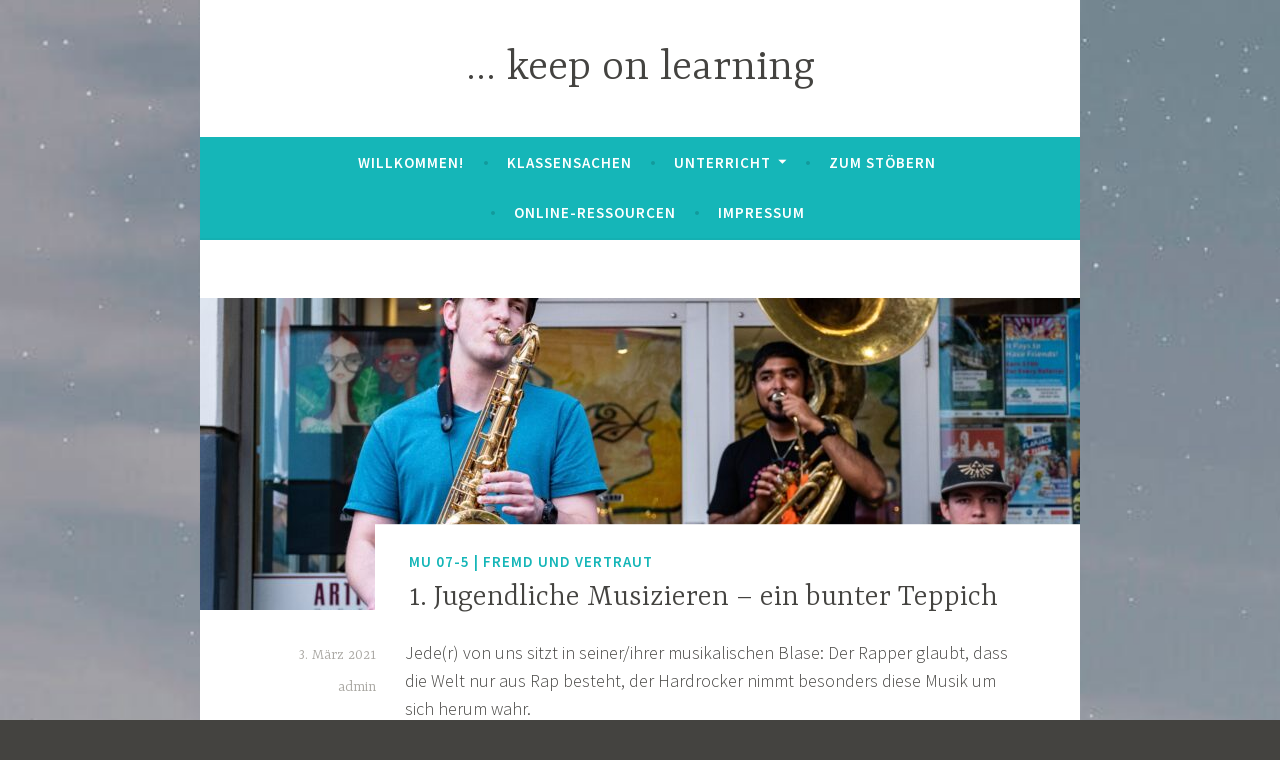

--- FILE ---
content_type: text/html; charset=UTF-8
request_url: https://www.cheironom.de/2021/03/03/1-jugendliche-musizieren-ein-bunter-teppich/
body_size: 8179
content:
<!DOCTYPE html>
<html lang="de">
<head>
<meta charset="UTF-8">
<meta name="viewport" content="width=device-width, initial-scale=1">
<link rel="profile" href="http://gmpg.org/xfn/11">

<title>1. Jugendliche Musizieren &#8211; ein bunter Teppich &#8211; &#8230; keep on learning</title>
<meta name='robots' content='max-image-preview:large' />
<link rel='dns-prefetch' href='//stats.wp.com' />
<link rel='dns-prefetch' href='//fonts.googleapis.com' />
<link rel='dns-prefetch' href='//c0.wp.com' />
<link rel="alternate" type="application/rss+xml" title="... keep on learning &raquo; Feed" href="https://www.cheironom.de/feed/" />
<link rel="alternate" type="application/rss+xml" title="... keep on learning &raquo; Kommentar-Feed" href="https://www.cheironom.de/comments/feed/" />
<script type="text/javascript">
/* <![CDATA[ */
window._wpemojiSettings = {"baseUrl":"https:\/\/s.w.org\/images\/core\/emoji\/14.0.0\/72x72\/","ext":".png","svgUrl":"https:\/\/s.w.org\/images\/core\/emoji\/14.0.0\/svg\/","svgExt":".svg","source":{"concatemoji":"https:\/\/www.cheironom.de\/wp-includes\/js\/wp-emoji-release.min.js?ver=6.4.7"}};
/*! This file is auto-generated */
!function(i,n){var o,s,e;function c(e){try{var t={supportTests:e,timestamp:(new Date).valueOf()};sessionStorage.setItem(o,JSON.stringify(t))}catch(e){}}function p(e,t,n){e.clearRect(0,0,e.canvas.width,e.canvas.height),e.fillText(t,0,0);var t=new Uint32Array(e.getImageData(0,0,e.canvas.width,e.canvas.height).data),r=(e.clearRect(0,0,e.canvas.width,e.canvas.height),e.fillText(n,0,0),new Uint32Array(e.getImageData(0,0,e.canvas.width,e.canvas.height).data));return t.every(function(e,t){return e===r[t]})}function u(e,t,n){switch(t){case"flag":return n(e,"\ud83c\udff3\ufe0f\u200d\u26a7\ufe0f","\ud83c\udff3\ufe0f\u200b\u26a7\ufe0f")?!1:!n(e,"\ud83c\uddfa\ud83c\uddf3","\ud83c\uddfa\u200b\ud83c\uddf3")&&!n(e,"\ud83c\udff4\udb40\udc67\udb40\udc62\udb40\udc65\udb40\udc6e\udb40\udc67\udb40\udc7f","\ud83c\udff4\u200b\udb40\udc67\u200b\udb40\udc62\u200b\udb40\udc65\u200b\udb40\udc6e\u200b\udb40\udc67\u200b\udb40\udc7f");case"emoji":return!n(e,"\ud83e\udef1\ud83c\udffb\u200d\ud83e\udef2\ud83c\udfff","\ud83e\udef1\ud83c\udffb\u200b\ud83e\udef2\ud83c\udfff")}return!1}function f(e,t,n){var r="undefined"!=typeof WorkerGlobalScope&&self instanceof WorkerGlobalScope?new OffscreenCanvas(300,150):i.createElement("canvas"),a=r.getContext("2d",{willReadFrequently:!0}),o=(a.textBaseline="top",a.font="600 32px Arial",{});return e.forEach(function(e){o[e]=t(a,e,n)}),o}function t(e){var t=i.createElement("script");t.src=e,t.defer=!0,i.head.appendChild(t)}"undefined"!=typeof Promise&&(o="wpEmojiSettingsSupports",s=["flag","emoji"],n.supports={everything:!0,everythingExceptFlag:!0},e=new Promise(function(e){i.addEventListener("DOMContentLoaded",e,{once:!0})}),new Promise(function(t){var n=function(){try{var e=JSON.parse(sessionStorage.getItem(o));if("object"==typeof e&&"number"==typeof e.timestamp&&(new Date).valueOf()<e.timestamp+604800&&"object"==typeof e.supportTests)return e.supportTests}catch(e){}return null}();if(!n){if("undefined"!=typeof Worker&&"undefined"!=typeof OffscreenCanvas&&"undefined"!=typeof URL&&URL.createObjectURL&&"undefined"!=typeof Blob)try{var e="postMessage("+f.toString()+"("+[JSON.stringify(s),u.toString(),p.toString()].join(",")+"));",r=new Blob([e],{type:"text/javascript"}),a=new Worker(URL.createObjectURL(r),{name:"wpTestEmojiSupports"});return void(a.onmessage=function(e){c(n=e.data),a.terminate(),t(n)})}catch(e){}c(n=f(s,u,p))}t(n)}).then(function(e){for(var t in e)n.supports[t]=e[t],n.supports.everything=n.supports.everything&&n.supports[t],"flag"!==t&&(n.supports.everythingExceptFlag=n.supports.everythingExceptFlag&&n.supports[t]);n.supports.everythingExceptFlag=n.supports.everythingExceptFlag&&!n.supports.flag,n.DOMReady=!1,n.readyCallback=function(){n.DOMReady=!0}}).then(function(){return e}).then(function(){var e;n.supports.everything||(n.readyCallback(),(e=n.source||{}).concatemoji?t(e.concatemoji):e.wpemoji&&e.twemoji&&(t(e.twemoji),t(e.wpemoji)))}))}((window,document),window._wpemojiSettings);
/* ]]> */
</script>
<style id='wp-emoji-styles-inline-css' type='text/css'>

	img.wp-smiley, img.emoji {
		display: inline !important;
		border: none !important;
		box-shadow: none !important;
		height: 1em !important;
		width: 1em !important;
		margin: 0 0.07em !important;
		vertical-align: -0.1em !important;
		background: none !important;
		padding: 0 !important;
	}
</style>
<link rel='stylesheet' id='wp-block-library-css' href='https://c0.wp.com/c/6.4.7/wp-includes/css/dist/block-library/style.min.css' type='text/css' media='all' />
<link rel='stylesheet' id='gutentocwp-cgb-style-css-css' href='https://www.cheironom.de/wp-content/plugins/gutentoc-advance-table-of-content/dist/blocks.style.build.css' type='text/css' media='all' />
<link rel='stylesheet' id='awb-css' href='https://www.cheironom.de/wp-content/plugins/advanced-backgrounds/assets/awb/awb.min.css?ver=1.12.8' type='text/css' media='all' />
<link rel='stylesheet' id='mediaelement-css' href='https://c0.wp.com/c/6.4.7/wp-includes/js/mediaelement/mediaelementplayer-legacy.min.css' type='text/css' media='all' />
<link rel='stylesheet' id='wp-mediaelement-css' href='https://c0.wp.com/c/6.4.7/wp-includes/js/mediaelement/wp-mediaelement.min.css' type='text/css' media='all' />
<style id='jetpack-sharing-buttons-style-inline-css' type='text/css'>
.jetpack-sharing-buttons__services-list{display:flex;flex-direction:row;flex-wrap:wrap;gap:0;list-style-type:none;margin:5px;padding:0}.jetpack-sharing-buttons__services-list.has-small-icon-size{font-size:12px}.jetpack-sharing-buttons__services-list.has-normal-icon-size{font-size:16px}.jetpack-sharing-buttons__services-list.has-large-icon-size{font-size:24px}.jetpack-sharing-buttons__services-list.has-huge-icon-size{font-size:36px}@media print{.jetpack-sharing-buttons__services-list{display:none!important}}.editor-styles-wrapper .wp-block-jetpack-sharing-buttons{gap:0;padding-inline-start:0}ul.jetpack-sharing-buttons__services-list.has-background{padding:1.25em 2.375em}
</style>
<style id='pdfemb-pdf-embedder-viewer-style-inline-css' type='text/css'>
.wp-block-pdfemb-pdf-embedder-viewer{max-width:none}

</style>
<style id='classic-theme-styles-inline-css' type='text/css'>
/*! This file is auto-generated */
.wp-block-button__link{color:#fff;background-color:#32373c;border-radius:9999px;box-shadow:none;text-decoration:none;padding:calc(.667em + 2px) calc(1.333em + 2px);font-size:1.125em}.wp-block-file__button{background:#32373c;color:#fff;text-decoration:none}
</style>
<style id='global-styles-inline-css' type='text/css'>
body{--wp--preset--color--black: #000000;--wp--preset--color--cyan-bluish-gray: #abb8c3;--wp--preset--color--white: #ffffff;--wp--preset--color--pale-pink: #f78da7;--wp--preset--color--vivid-red: #cf2e2e;--wp--preset--color--luminous-vivid-orange: #ff6900;--wp--preset--color--luminous-vivid-amber: #fcb900;--wp--preset--color--light-green-cyan: #7bdcb5;--wp--preset--color--vivid-green-cyan: #00d084;--wp--preset--color--pale-cyan-blue: #8ed1fc;--wp--preset--color--vivid-cyan-blue: #0693e3;--wp--preset--color--vivid-purple: #9b51e0;--wp--preset--gradient--vivid-cyan-blue-to-vivid-purple: linear-gradient(135deg,rgba(6,147,227,1) 0%,rgb(155,81,224) 100%);--wp--preset--gradient--light-green-cyan-to-vivid-green-cyan: linear-gradient(135deg,rgb(122,220,180) 0%,rgb(0,208,130) 100%);--wp--preset--gradient--luminous-vivid-amber-to-luminous-vivid-orange: linear-gradient(135deg,rgba(252,185,0,1) 0%,rgba(255,105,0,1) 100%);--wp--preset--gradient--luminous-vivid-orange-to-vivid-red: linear-gradient(135deg,rgba(255,105,0,1) 0%,rgb(207,46,46) 100%);--wp--preset--gradient--very-light-gray-to-cyan-bluish-gray: linear-gradient(135deg,rgb(238,238,238) 0%,rgb(169,184,195) 100%);--wp--preset--gradient--cool-to-warm-spectrum: linear-gradient(135deg,rgb(74,234,220) 0%,rgb(151,120,209) 20%,rgb(207,42,186) 40%,rgb(238,44,130) 60%,rgb(251,105,98) 80%,rgb(254,248,76) 100%);--wp--preset--gradient--blush-light-purple: linear-gradient(135deg,rgb(255,206,236) 0%,rgb(152,150,240) 100%);--wp--preset--gradient--blush-bordeaux: linear-gradient(135deg,rgb(254,205,165) 0%,rgb(254,45,45) 50%,rgb(107,0,62) 100%);--wp--preset--gradient--luminous-dusk: linear-gradient(135deg,rgb(255,203,112) 0%,rgb(199,81,192) 50%,rgb(65,88,208) 100%);--wp--preset--gradient--pale-ocean: linear-gradient(135deg,rgb(255,245,203) 0%,rgb(182,227,212) 50%,rgb(51,167,181) 100%);--wp--preset--gradient--electric-grass: linear-gradient(135deg,rgb(202,248,128) 0%,rgb(113,206,126) 100%);--wp--preset--gradient--midnight: linear-gradient(135deg,rgb(2,3,129) 0%,rgb(40,116,252) 100%);--wp--preset--font-size--small: 13px;--wp--preset--font-size--medium: 20px;--wp--preset--font-size--large: 36px;--wp--preset--font-size--x-large: 42px;--wp--preset--spacing--20: 0.44rem;--wp--preset--spacing--30: 0.67rem;--wp--preset--spacing--40: 1rem;--wp--preset--spacing--50: 1.5rem;--wp--preset--spacing--60: 2.25rem;--wp--preset--spacing--70: 3.38rem;--wp--preset--spacing--80: 5.06rem;--wp--preset--shadow--natural: 6px 6px 9px rgba(0, 0, 0, 0.2);--wp--preset--shadow--deep: 12px 12px 50px rgba(0, 0, 0, 0.4);--wp--preset--shadow--sharp: 6px 6px 0px rgba(0, 0, 0, 0.2);--wp--preset--shadow--outlined: 6px 6px 0px -3px rgba(255, 255, 255, 1), 6px 6px rgba(0, 0, 0, 1);--wp--preset--shadow--crisp: 6px 6px 0px rgba(0, 0, 0, 1);}:where(.is-layout-flex){gap: 0.5em;}:where(.is-layout-grid){gap: 0.5em;}body .is-layout-flow > .alignleft{float: left;margin-inline-start: 0;margin-inline-end: 2em;}body .is-layout-flow > .alignright{float: right;margin-inline-start: 2em;margin-inline-end: 0;}body .is-layout-flow > .aligncenter{margin-left: auto !important;margin-right: auto !important;}body .is-layout-constrained > .alignleft{float: left;margin-inline-start: 0;margin-inline-end: 2em;}body .is-layout-constrained > .alignright{float: right;margin-inline-start: 2em;margin-inline-end: 0;}body .is-layout-constrained > .aligncenter{margin-left: auto !important;margin-right: auto !important;}body .is-layout-constrained > :where(:not(.alignleft):not(.alignright):not(.alignfull)){max-width: var(--wp--style--global--content-size);margin-left: auto !important;margin-right: auto !important;}body .is-layout-constrained > .alignwide{max-width: var(--wp--style--global--wide-size);}body .is-layout-flex{display: flex;}body .is-layout-flex{flex-wrap: wrap;align-items: center;}body .is-layout-flex > *{margin: 0;}body .is-layout-grid{display: grid;}body .is-layout-grid > *{margin: 0;}:where(.wp-block-columns.is-layout-flex){gap: 2em;}:where(.wp-block-columns.is-layout-grid){gap: 2em;}:where(.wp-block-post-template.is-layout-flex){gap: 1.25em;}:where(.wp-block-post-template.is-layout-grid){gap: 1.25em;}.has-black-color{color: var(--wp--preset--color--black) !important;}.has-cyan-bluish-gray-color{color: var(--wp--preset--color--cyan-bluish-gray) !important;}.has-white-color{color: var(--wp--preset--color--white) !important;}.has-pale-pink-color{color: var(--wp--preset--color--pale-pink) !important;}.has-vivid-red-color{color: var(--wp--preset--color--vivid-red) !important;}.has-luminous-vivid-orange-color{color: var(--wp--preset--color--luminous-vivid-orange) !important;}.has-luminous-vivid-amber-color{color: var(--wp--preset--color--luminous-vivid-amber) !important;}.has-light-green-cyan-color{color: var(--wp--preset--color--light-green-cyan) !important;}.has-vivid-green-cyan-color{color: var(--wp--preset--color--vivid-green-cyan) !important;}.has-pale-cyan-blue-color{color: var(--wp--preset--color--pale-cyan-blue) !important;}.has-vivid-cyan-blue-color{color: var(--wp--preset--color--vivid-cyan-blue) !important;}.has-vivid-purple-color{color: var(--wp--preset--color--vivid-purple) !important;}.has-black-background-color{background-color: var(--wp--preset--color--black) !important;}.has-cyan-bluish-gray-background-color{background-color: var(--wp--preset--color--cyan-bluish-gray) !important;}.has-white-background-color{background-color: var(--wp--preset--color--white) !important;}.has-pale-pink-background-color{background-color: var(--wp--preset--color--pale-pink) !important;}.has-vivid-red-background-color{background-color: var(--wp--preset--color--vivid-red) !important;}.has-luminous-vivid-orange-background-color{background-color: var(--wp--preset--color--luminous-vivid-orange) !important;}.has-luminous-vivid-amber-background-color{background-color: var(--wp--preset--color--luminous-vivid-amber) !important;}.has-light-green-cyan-background-color{background-color: var(--wp--preset--color--light-green-cyan) !important;}.has-vivid-green-cyan-background-color{background-color: var(--wp--preset--color--vivid-green-cyan) !important;}.has-pale-cyan-blue-background-color{background-color: var(--wp--preset--color--pale-cyan-blue) !important;}.has-vivid-cyan-blue-background-color{background-color: var(--wp--preset--color--vivid-cyan-blue) !important;}.has-vivid-purple-background-color{background-color: var(--wp--preset--color--vivid-purple) !important;}.has-black-border-color{border-color: var(--wp--preset--color--black) !important;}.has-cyan-bluish-gray-border-color{border-color: var(--wp--preset--color--cyan-bluish-gray) !important;}.has-white-border-color{border-color: var(--wp--preset--color--white) !important;}.has-pale-pink-border-color{border-color: var(--wp--preset--color--pale-pink) !important;}.has-vivid-red-border-color{border-color: var(--wp--preset--color--vivid-red) !important;}.has-luminous-vivid-orange-border-color{border-color: var(--wp--preset--color--luminous-vivid-orange) !important;}.has-luminous-vivid-amber-border-color{border-color: var(--wp--preset--color--luminous-vivid-amber) !important;}.has-light-green-cyan-border-color{border-color: var(--wp--preset--color--light-green-cyan) !important;}.has-vivid-green-cyan-border-color{border-color: var(--wp--preset--color--vivid-green-cyan) !important;}.has-pale-cyan-blue-border-color{border-color: var(--wp--preset--color--pale-cyan-blue) !important;}.has-vivid-cyan-blue-border-color{border-color: var(--wp--preset--color--vivid-cyan-blue) !important;}.has-vivid-purple-border-color{border-color: var(--wp--preset--color--vivid-purple) !important;}.has-vivid-cyan-blue-to-vivid-purple-gradient-background{background: var(--wp--preset--gradient--vivid-cyan-blue-to-vivid-purple) !important;}.has-light-green-cyan-to-vivid-green-cyan-gradient-background{background: var(--wp--preset--gradient--light-green-cyan-to-vivid-green-cyan) !important;}.has-luminous-vivid-amber-to-luminous-vivid-orange-gradient-background{background: var(--wp--preset--gradient--luminous-vivid-amber-to-luminous-vivid-orange) !important;}.has-luminous-vivid-orange-to-vivid-red-gradient-background{background: var(--wp--preset--gradient--luminous-vivid-orange-to-vivid-red) !important;}.has-very-light-gray-to-cyan-bluish-gray-gradient-background{background: var(--wp--preset--gradient--very-light-gray-to-cyan-bluish-gray) !important;}.has-cool-to-warm-spectrum-gradient-background{background: var(--wp--preset--gradient--cool-to-warm-spectrum) !important;}.has-blush-light-purple-gradient-background{background: var(--wp--preset--gradient--blush-light-purple) !important;}.has-blush-bordeaux-gradient-background{background: var(--wp--preset--gradient--blush-bordeaux) !important;}.has-luminous-dusk-gradient-background{background: var(--wp--preset--gradient--luminous-dusk) !important;}.has-pale-ocean-gradient-background{background: var(--wp--preset--gradient--pale-ocean) !important;}.has-electric-grass-gradient-background{background: var(--wp--preset--gradient--electric-grass) !important;}.has-midnight-gradient-background{background: var(--wp--preset--gradient--midnight) !important;}.has-small-font-size{font-size: var(--wp--preset--font-size--small) !important;}.has-medium-font-size{font-size: var(--wp--preset--font-size--medium) !important;}.has-large-font-size{font-size: var(--wp--preset--font-size--large) !important;}.has-x-large-font-size{font-size: var(--wp--preset--font-size--x-large) !important;}
.wp-block-navigation a:where(:not(.wp-element-button)){color: inherit;}
:where(.wp-block-post-template.is-layout-flex){gap: 1.25em;}:where(.wp-block-post-template.is-layout-grid){gap: 1.25em;}
:where(.wp-block-columns.is-layout-flex){gap: 2em;}:where(.wp-block-columns.is-layout-grid){gap: 2em;}
.wp-block-pullquote{font-size: 1.5em;line-height: 1.6;}
</style>
<link rel='stylesheet' id='h5p-plugin-styles-css' href='https://www.cheironom.de/wp-content/plugins/h5p/h5p-php-library/styles/h5p.css?ver=1.16.2' type='text/css' media='all' />
<link rel='stylesheet' id='dara-style-css' href='https://www.cheironom.de/wp-content/themes/dara/style.css?ver=6.4.7' type='text/css' media='all' />
<link rel='stylesheet' id='dara-fonts-css' href='https://fonts.googleapis.com/css?family=Source+Sans+Pro%3A300%2C300italic%2C400%2C400italic%2C600%7CYrsa%3A300%2C400%2C700&#038;subset=latin%2Clatin-ext' type='text/css' media='all' />
<link rel='stylesheet' id='genericons-css' href='https://c0.wp.com/p/jetpack/13.6.1/_inc/genericons/genericons/genericons.css' type='text/css' media='all' />
<link rel="https://api.w.org/" href="https://www.cheironom.de/wp-json/" /><link rel="alternate" type="application/json" href="https://www.cheironom.de/wp-json/wp/v2/posts/3557" /><link rel="EditURI" type="application/rsd+xml" title="RSD" href="https://www.cheironom.de/xmlrpc.php?rsd" />
<meta name="generator" content="WordPress 6.4.7" />
<link rel="canonical" href="https://www.cheironom.de/2021/03/03/1-jugendliche-musizieren-ein-bunter-teppich/" />
<link rel='shortlink' href='https://www.cheironom.de/?p=3557' />
<link rel="alternate" type="application/json+oembed" href="https://www.cheironom.de/wp-json/oembed/1.0/embed?url=https%3A%2F%2Fwww.cheironom.de%2F2021%2F03%2F03%2F1-jugendliche-musizieren-ein-bunter-teppich%2F" />
<link rel="alternate" type="text/xml+oembed" href="https://www.cheironom.de/wp-json/oembed/1.0/embed?url=https%3A%2F%2Fwww.cheironom.de%2F2021%2F03%2F03%2F1-jugendliche-musizieren-ein-bunter-teppich%2F&#038;format=xml" />
	<style>img#wpstats{display:none}</style>
		<style type="text/css" id="custom-background-css">
body.custom-background { background-image: url("https://www.cheironom.de/wp-content/uploads/2021/02/pexels-photo-3088774.jpg"); background-position: left top; background-size: cover; background-repeat: no-repeat; background-attachment: scroll; }
</style>
	</head>

<body class="post-template-default single single-post postid-3557 single-format-standard custom-background dpt no-sidebar not-multi-author display-header-text">
<div id="page" class="site">
	<a class="skip-link screen-reader-text" href="#content">Zum Inhalt springen</a>

	<header id="masthead" class="site-header" role="banner">

		
				<div class="site-branding">
										<p class="site-title"><a href="https://www.cheironom.de/" rel="home">&#8230; keep on learning</a></p>
			
					</div><!-- .site-branding -->

		<nav id="site-navigation" class="main-navigation" role="navigation">
	<button class="menu-toggle" aria-controls="top-menu" aria-expanded="false">Menü</button>
	<div id="top-menu" class="menu"><ul>
<li class="page_item page-item-319"><a href="https://www.cheironom.de/">Willkommen!</a></li>
<li class="page_item page-item-4600"><a href="https://www.cheironom.de/klassengemeinschaft/">Klassensachen</a></li>
<li class="page_item page-item-4513 page_item_has_children"><a href="https://www.cheironom.de/unterricht/">Unterricht</a>
<ul class='children'>
	<li class="page_item page-item-5257 page_item_has_children"><a href="https://www.cheironom.de/unterricht/ags-und-profil/">AGs und Profil</a>
	<ul class='children'>
		<li class="page_item page-item-5275"><a href="https://www.cheironom.de/unterricht/ags-und-profil/ag-judo/">AG Judo</a></li>
		<li class="page_item page-item-5298"><a href="https://www.cheironom.de/unterricht/ags-und-profil/ag-musik/">AG Musik</a></li>
		<li class="page_item page-item-5270"><a href="https://www.cheironom.de/unterricht/ags-und-profil/ag-yoga/">AG Yoga</a></li>
		<li class="page_item page-item-5260"><a href="https://www.cheironom.de/unterricht/ags-und-profil/profil-foto/">Profil Foto</a></li>
	</ul>
</li>
	<li class="page_item page-item-4508"><a href="https://www.cheironom.de/unterricht/ausbildung-und-beruf/">Ausbildung und Beruf</a></li>
	<li class="page_item page-item-4682 page_item_has_children"><a href="https://www.cheironom.de/unterricht/informatik/">Informatik</a>
	<ul class='children'>
		<li class="page_item page-item-4685"><a href="https://www.cheironom.de/unterricht/informatik/informatik-inhaltsfelder/">Informatik Inhaltsfelder</a></li>
		<li class="page_item page-item-4693"><a href="https://www.cheironom.de/unterricht/informatik/informatik-05/">Informatik 05</a></li>
		<li class="page_item page-item-4687"><a href="https://www.cheironom.de/unterricht/informatik/informatik-06/">Informatik 06</a></li>
		<li class="page_item page-item-4695"><a href="https://www.cheironom.de/unterricht/informatik/informatik-07/">Informatik 07</a></li>
		<li class="page_item page-item-4697"><a href="https://www.cheironom.de/unterricht/informatik/informatik-08/">Informatik 08</a></li>
		<li class="page_item page-item-4699"><a href="https://www.cheironom.de/unterricht/informatik/informatik-09/">Informatik 09</a></li>
		<li class="page_item page-item-4701"><a href="https://www.cheironom.de/unterricht/informatik/informatik-10/">Informatik 10</a></li>
		<li class="page_item page-item-4704"><a href="https://www.cheironom.de/unterricht/informatik/informatik-ressourcen-online/">Informatik Ressourcen online</a></li>
	</ul>
</li>
	<li class="page_item page-item-528 page_item_has_children"><a href="https://www.cheironom.de/unterricht/englisch-2/">Englisch</a>
	<ul class='children'>
		<li class="page_item page-item-872"><a href="https://www.cheironom.de/unterricht/englisch-2/englisch-inhaltsfelder/">Englisch Inhaltsfelder</a></li>
		<li class="page_item page-item-1203"><a href="https://www.cheironom.de/unterricht/englisch-2/englisch-05/">Englisch 05</a></li>
		<li class="page_item page-item-895"><a href="https://www.cheironom.de/unterricht/englisch-2/englisch-06/">Englisch 06</a></li>
		<li class="page_item page-item-161"><a href="https://www.cheironom.de/unterricht/englisch-2/englisch-ek-07/">Englisch-GK 07</a></li>
		<li class="page_item page-item-905"><a href="https://www.cheironom.de/unterricht/englisch-2/englisch-gk-08/">Englisch GK 08</a></li>
		<li class="page_item page-item-154"><a href="https://www.cheironom.de/unterricht/englisch-2/englisch-ek-09/">Englisch-GK 09</a></li>
		<li class="page_item page-item-906"><a href="https://www.cheironom.de/unterricht/englisch-2/englisch-gk-10/">Englisch-GK 10</a></li>
		<li class="page_item page-item-1145 page_item_has_children"><a href="https://www.cheironom.de/unterricht/englisch-2/corona-2019-20/">Corona 2019/20</a>
		<ul class='children'>
			<li class="page_item page-item-396"><a href="https://www.cheironom.de/unterricht/englisch-2/corona-2019-20/the-corona-curriculum/">The &#8222;corona-curriculum&#8220;</a></li>
		</ul>
</li>
		<li class="page_item page-item-3874"><a href="https://www.cheironom.de/unterricht/englisch-2/englisch-methodenkiste/">Englisch &#8211; Methodenkiste</a></li>
		<li class="page_item page-item-270"><a href="https://www.cheironom.de/unterricht/englisch-2/englisch-ressources-online/">Englisch ressources online</a></li>
	</ul>
</li>
	<li class="page_item page-item-196 page_item_has_children"><a href="https://www.cheironom.de/unterricht/kath-religion/">kath. Religion</a>
	<ul class='children'>
		<li class="page_item page-item-859"><a href="https://www.cheironom.de/unterricht/kath-religion/religion-inhaltsfelder/">Religion Inhaltsfelder</a></li>
		<li class="page_item page-item-856"><a href="https://www.cheironom.de/unterricht/kath-religion/religion-05/">Religion 05</a></li>
		<li class="page_item page-item-857"><a href="https://www.cheironom.de/unterricht/kath-religion/religion-06-2/">Religion 06</a></li>
		<li class="page_item page-item-855"><a href="https://www.cheironom.de/unterricht/kath-religion/religion-07/">Religion 07</a></li>
		<li class="page_item page-item-854"><a href="https://www.cheironom.de/unterricht/kath-religion/religion-08/">Religion 08</a></li>
		<li class="page_item page-item-992"><a href="https://www.cheironom.de/unterricht/kath-religion/religion-09/">Religion 09</a></li>
		<li class="page_item page-item-975"><a href="https://www.cheironom.de/unterricht/kath-religion/religion-10/">Religion 10</a></li>
		<li class="page_item page-item-3872"><a href="https://www.cheironom.de/unterricht/kath-religion/religion-methodenkiste/">Religion &#8211; Methodenkiste</a></li>
		<li class="page_item page-item-2010"><a href="https://www.cheironom.de/unterricht/kath-religion/religion-ressourcen-online/">Religion &#8211; Ressourcen online</a></li>
		<li class="page_item page-item-1994"><a href="https://www.cheironom.de/unterricht/kath-religion/wichtige-filme-dokus-kr/">wichtige Filme/Dokus KR</a></li>
	</ul>
</li>
	<li class="page_item page-item-524 page_item_has_children"><a href="https://www.cheironom.de/unterricht/musik/">Musik</a>
	<ul class='children'>
		<li class="page_item page-item-867"><a href="https://www.cheironom.de/unterricht/musik/musik-inhaltsfelder/">Musik Inhaltsfelder</a></li>
		<li class="page_item page-item-861"><a href="https://www.cheironom.de/unterricht/musik/musik-05/">Musik 05</a></li>
		<li class="page_item page-item-862"><a href="https://www.cheironom.de/unterricht/musik/musik-06/">Musik 06</a></li>
		<li class="page_item page-item-863"><a href="https://www.cheironom.de/unterricht/musik/musik-07/">Musik 07</a></li>
		<li class="page_item page-item-864"><a href="https://www.cheironom.de/unterricht/musik/musik-08/">Musik 08</a></li>
		<li class="page_item page-item-865"><a href="https://www.cheironom.de/unterricht/musik/musik-09/">Musik 09</a></li>
		<li class="page_item page-item-866"><a href="https://www.cheironom.de/unterricht/musik/musik-10/">Musik 10</a></li>
		<li class="page_item page-item-3869"><a href="https://www.cheironom.de/unterricht/musik/musik-methodenkiste/">Musik &#8211; Methodenkiste</a></li>
		<li class="page_item page-item-1607"><a href="https://www.cheironom.de/unterricht/musik/musikressourcen-online/">Musikressourcen online</a></li>
	</ul>
</li>
	<li class="page_item page-item-1532"><a href="https://www.cheironom.de/unterricht/facherubergreifende-bausteine/">fächerübergreifende Bausteine</a></li>
</ul>
</li>
<li class="page_item page-item-211"><a href="https://www.cheironom.de/zum-stoebern/">zum Stöbern</a></li>
<li class="page_item page-item-1656"><a href="https://www.cheironom.de/online-ressourcen/">Online-Ressourcen</a></li>
<li class="page_item page-item-465"><a href="https://www.cheironom.de/impressum/">Impressum</a></li>
</ul></div>
	</nav>

	</header>

	
	<div id="content" class="site-content">

	<div id="primary" class="content-area">
		<main id="main" class="site-main" role="main">

		
<article id="post-3557" class="post-3557 post type-post status-publish format-standard has-post-thumbnail hentry category-mu-07-5-fremd-und-vertraut with-featured-image">
			<div class="post-thumbnail">
			<a href="https://www.cheironom.de/2021/03/03/1-jugendliche-musizieren-ein-bunter-teppich/">
				<img width="880" height="312" src="https://www.cheironom.de/wp-content/uploads/2021/03/pexels-photo-1343331-880x312.jpeg" class="attachment-dara-featured-image size-dara-featured-image wp-post-image" alt="three man playing drums and wind instruments in front of store" decoding="async" loading="lazy" />			</a>
		</div>
	
	<header class="entry-header">
		<span class="cat-links"><a href="https://www.cheironom.de/category/musik/mu-07-5-fremd-und-vertraut/" rel="category tag">MU 07-5 | Fremd und Vertraut</a></span><h1 class="entry-title">1. Jugendliche Musizieren &#8211; ein bunter Teppich</h1>	</header>

	<div class="entry-body">
							<div class="entry-meta">
			<span class="posted-on"><a href="https://www.cheironom.de/2021/03/03/1-jugendliche-musizieren-ein-bunter-teppich/" rel="bookmark"><time class="entry-date published" datetime="2021-03-03T00:04:31+01:00">3. März 2021</time><time class="updated" datetime="2021-03-08T21:54:01+01:00">8. März 2021</time></a></span><span class="byline"> <span class="author vcard"><a class="url fn n" href="https://www.cheironom.de/author/admin/">admin</a></span></span>		</div><!-- .entry-meta -->		
		<div class="entry-content">
			
<p>Jede(r) von uns sitzt in seiner/ihrer musikalischen Blase: Der Rapper glaubt, dass die Welt nur aus Rap besteht, der Hardrocker nimmt besonders diese Musik um sich herum wahr.</p>



<p>Tatsache ist, dass auch die Jugendlichen an unserer Schule ziemlich unterschiedlich unterwegs sind.</p>



<ul><li><a rel="noreferrer noopener" href="https://stadtkapelle-delbrueck.de/" target="_blank">Stadtkapelle Delbrück</a></li><li><a rel="noreferrer noopener" href="https://hastetoene-delbrueck.de/" target="_blank">Chor &#8222;Haste Töne&#8220; Delbrück</a></li><li><a rel="noreferrer noopener" href="http://www.chorschule-wewelsburg.de/" target="_blank">Chorschule Wewelsburg</a>, auch in Delbrück aktiv</li></ul>



<pre class="wp-block-preformatted"><span style="text-decoration: underline;">Aufgabe 1</span>: Überschrift "Jugendliche musizieren - ein bunter Teppich". Auf dieser Homepage würde ich gerne möglichst viele Musikgruppen verlinken. Hast du weitere Vorschläge? Frag mal deine Eltern und/oder google mal...</pre>



<pre class="wp-block-preformatted"><span style="text-decoration: underline;">Aufgabe 2</span>: Wie ist es mit dir, machst du Musik? Schreibe darüber, egal ob du in einem Verein aktiv bist oder eher für dich alleine. Kennst du jemanden, der aktiv Musik (alleine oder im Verein) macht? Berichte darüber.</pre>



<pre class="wp-block-preformatted"><span style="text-decoration: underline;">Aufgabe 3</span>: Kennst du "fremde" Musik? Musik aus anderen Ländern, die sonst kaum jemand kennt? Schräge oder komische Musik? Schreibe darüber und schicke einen Link. Oder interessante Musikinstrumente?</pre>



<pre class="wp-block-preformatted"><span style="text-decoration: underline;">Aufgabe 4</span>: <a href="https://www.stadt-delbrueck.de/de/aktuelles/veranstaltungen.php" target="_blank" rel="noreferrer noopener">Hier</a> geht es zum Veranstaltungskalender der Stadt Delbrück. Schreibe mal Musikveranstaltungen zum aktuellen Jahr auf, die dich interessieren können.</pre>
		</div>

			<footer class="entry-footer">
			</footer><!-- .entry-footer -->
			<div class="entry-author author-avatar-show">
				<div class="author-avatar">
			<img alt='' src='https://secure.gravatar.com/avatar/b537c4323a84f1beacaaaef965e31bd7?s=90&#038;d=mm&#038;r=g' srcset='https://secure.gravatar.com/avatar/b537c4323a84f1beacaaaef965e31bd7?s=180&#038;d=mm&#038;r=g 2x' class='avatar avatar-90 photo' height='90' width='90' loading='lazy' decoding='async'/>		</div><!-- .author-avatar -->
		
		<div class="author-heading">
			<h2 class="author-title">
				Veröffentlicht von <span class="author-name">admin</span>			</h2>
		</div><!-- .author-heading -->

		<p class="author-bio">
						<a class="author-link" href="https://www.cheironom.de/author/admin/" rel="author">
				Alle Beiträge von admin anzeigen			</a>
		</p><!-- .author-bio -->
	</div><!-- .entry-auhtor -->
	
	</div><!-- .entry-body -->
</article><!-- #post-## -->

	<nav class="navigation post-navigation" aria-label="Beiträge">
		<h2 class="screen-reader-text">Beitragsnavigation</h2>
		<div class="nav-links"><div class="nav-previous"><a href="https://www.cheironom.de/2021/02/28/modal-auxiliaries/" rel="prev"><span class="title">Vorheriger Beitrag</span>modal auxiliaries, modal verbs</a></div><div class="nav-next"><a href="https://www.cheironom.de/2021/03/03/2-tradition-back-to-the-roots-international/" rel="next"><span class="title">Nächster Beitrag</span>2.  Tradition &#8211; Back to the roots international</a></div></div>
	</nav>
		</main>
	</div>

	</div>

	
	<footer id="colophon" class="site-footer" role="contentinfo">
				<div class="site-info">
	<a href="https://wordpress.org/">Stolz bereitgestellt von WordPress</a>
	<span class="sep"> | </span>
	Theme: Dara von <a href="http://wordpress.com/themes/" rel="designer">Automattic</a>.</div><!-- .site-info -->	</footer>
</div>
<script type="text/javascript" src="https://www.cheironom.de/wp-content/plugins/advanced-backgrounds/assets/vendor/jarallax/dist/jarallax.min.js?ver=2.2.1" id="jarallax-js"></script>
<script type="text/javascript" src="https://www.cheironom.de/wp-content/plugins/advanced-backgrounds/assets/vendor/jarallax/dist/jarallax-video.min.js?ver=2.2.1" id="jarallax-video-js"></script>
<script type="text/javascript" id="awb-js-extra">
/* <![CDATA[ */
var AWB = {"version":"1.12.8","settings":{"disable_parallax":[],"disable_video":[],"full_width_fallback":true}};
/* ]]> */
</script>
<script type="text/javascript" src="https://www.cheironom.de/wp-content/plugins/advanced-backgrounds/assets/awb/awb.min.js?ver=1.12.8" id="awb-js"></script>
<script type="text/javascript" src="https://www.cheironom.de/wp-content/themes/dara/assets/js/navigation.js?ver=20151215" id="dara-navigation-js"></script>
<script type="text/javascript" src="https://www.cheironom.de/wp-content/themes/dara/assets/js/skip-link-focus-fix.js?ver=20151215" id="dara-skip-link-focus-fix-js"></script>
<script type="text/javascript" src="https://stats.wp.com/e-202604.js" id="jetpack-stats-js" data-wp-strategy="defer"></script>
<script type="text/javascript" id="jetpack-stats-js-after">
/* <![CDATA[ */
_stq = window._stq || [];
_stq.push([ "view", JSON.parse("{\"v\":\"ext\",\"blog\":\"181327824\",\"post\":\"3557\",\"tz\":\"1\",\"srv\":\"www.cheironom.de\",\"j\":\"1:13.6.1\"}") ]);
_stq.push([ "clickTrackerInit", "181327824", "3557" ]);
/* ]]> */
</script>

</body>
</html>
